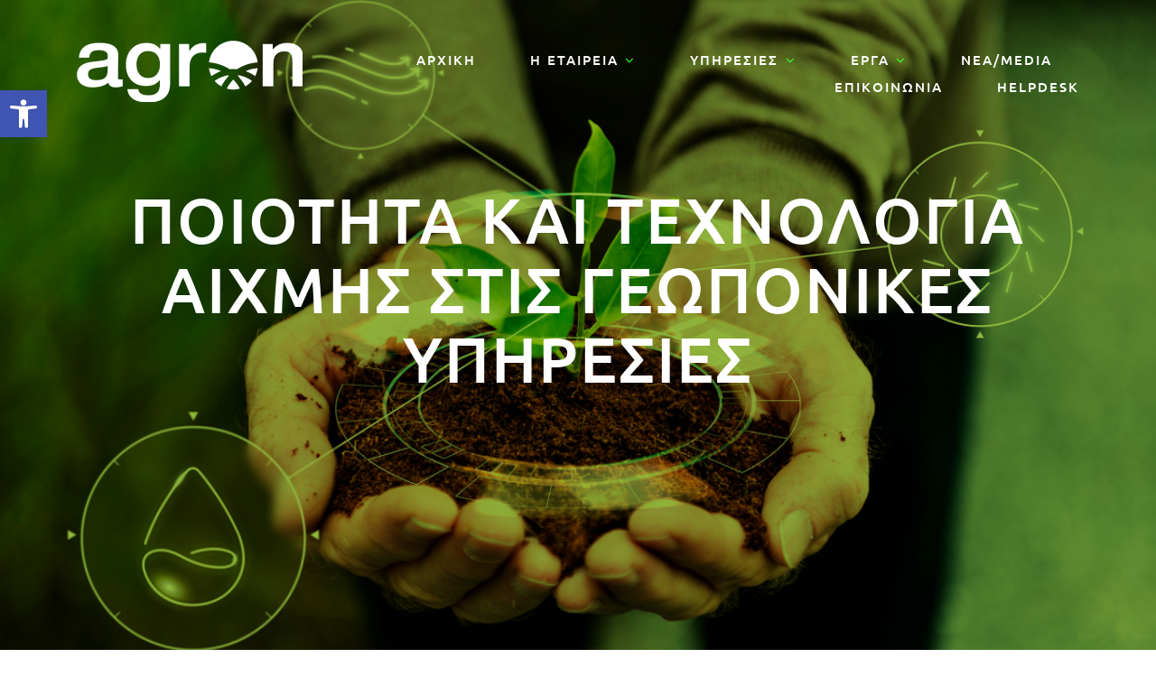

--- FILE ---
content_type: text/css
request_url: https://www.agron.gr/wp-content/plugins/supportcandy/framework/style.css?ver=3.3.3
body_size: 9144
content:
.wpsc-xs-1,
.wpsc-sm-1,
.wpsc-md-1,
.wpsc-lg-1,
.wpsc-xs-2,
.wpsc-sm-2,
.wpsc-md-2,
.wpsc-lg-2,
.wpsc-xs-3,
.wpsc-sm-3,
.wpsc-md-3,
.wpsc-lg-3,
.wpsc-xs-4,
.wpsc-sm-4,
.wpsc-md-4,
.wpsc-lg-4,
.wpsc-xs-5,
.wpsc-sm-5,
.wpsc-md-5,
.wpsc-lg-5,
.wpsc-xs-6,
.wpsc-sm-6,
.wpsc-md-6,
.wpsc-lg-6,
.wpsc-xs-7,
.wpsc-sm-7,
.wpsc-md-7,
.wpsc-lg-7,
.wpsc-xs-8,
.wpsc-sm-8,
.wpsc-md-8,
.wpsc-lg-8,
.wpsc-xs-9,
.wpsc-sm-9,
.wpsc-md-9,
.wpsc-lg-9,
.wpsc-xs-10,
.wpsc-sm-10,
.wpsc-md-10,
.wpsc-lg-10,
.wpsc-xs-11,
.wpsc-sm-11,
.wpsc-md-11,
.wpsc-lg-11,
.wpsc-xs-12,
.wpsc-sm-12,
.wpsc-md-12,
.wpsc-lg-12 {
  float: left;
  position: relative;
  padding: 0 15px 15px;
  box-sizing: border-box;
}

#wpsc-container {
  display: flex;
  flex-direction: column;
  width: 100%;
  background-color: transparent;
  box-sizing: border-box;
  font-size: 14px !important;
}
.wpsc-modal {
  font-size: 14px !important;
}
.select2-container {
  font-size: 14px !important;
}

#wpsc-container input[type="text"]:focus,
#wpsc-container input[type="text"],
#wpsc-container input[type="password"]:focus,
#wpsc-container input[type="password"],
.wpsc-modal input[type="text"]:focus,
.wpsc-modal input[type="text"],
.wpsc-modal input[type="password"]:focus,
.wpsc-modal input[type="password"],
#wpsc-container select,
#wpsc-container select:focus,
.wpsc-modal select,
.wpsc-modal select:focus,
#wpsc-container textarea,
#wpsc-container textarea:focus,
.wpsc-modal textarea,
.wpsc-modal textarea:focus,
.select2-selection:focus,
.select2-results__options li:focus,
input[type="text"].select2-search__field:focus {
  outline: none !important;
  outline-width: 0 !important;
  box-shadow: none;
  -moz-box-shadow: none;
  -webkit-box-shadow: none;
  border-radius: 5px !important;
}

#wpsc-container input[type="text"].select2-search__field,
#wpsc-container input[type="text"]:focus.select2-search__field,
.wpsc-modal input[type="text"].select2-search__field,
.wpsc-modal input[type="text"]:focus.select2-search__field,
#wpsc-container input[type="text"].wpsc-search-input,
#wpsc-container input[type="text"]:focus.wpsc-search-input {
  border: none !important;
}

.select2-search__field {
  padding: 0 !important;
}

#wpsc-container form,
.wpsc-modal form {
  width: 100%;
}
.wpsc-row {
  float: left;
  position: relative;
  width: 100%;
  box-sizing: border-box;
}

.wpsc-tag {
  display: inline-flex;
  justify-content: center;
  align-items: center;
  padding: 2px 10px;
  border-radius: 5px;
  font-size: 10px;
  font-weight: normal;
  width: fit-content;
  margin: 2px 0 2px 0;
}

/* Header */
.wpsc-header {
  float: left;
  display: flex;
  align-items: center;
  width: 100%;
  padding: 10px 15px;
  box-sizing: border-box;
}
.wpsc-tickets-nav,
.wpsc-header-nav {
  display: flex;
  align-items: center;
  cursor: pointer;
  margin-right: 15px;
  opacity: 0.7;
}
.wpsc-tickets-nav.active,
.wpsc-tickets-nav:hover,
.wpsc-header-nav.active,
.wpsc-header-nav:hover {
  opacity: 1;
}
.wpsc-tickets-nav svg,
.wpsc-header-nav svg,
.wpsc-humbargar-title svg {
  height: 16px;
  margin-right: 5px;
  overflow: visible;
}
.wpsc-tickets-nav label,
.wpsc-header-nav label,
.wpsc-humbargar-title label {
  font-size: 16px;
  font-weight: 600;
  cursor: pointer;
}
.wpsc-header .log-out {
  margin-right: 0;
  margin-left: auto;
}
.wpsc-humbargar {
  display: flex;
  align-items: center;
  color: #000;
}
.wpsc-humbargar-title {
  display: flex;
  align-items: center;
  flex-grow: 1;
  color: #000;
}
.wpsc-humbargar svg {
  width: 22px;
}
.wpsc-humbargar-overlay,
.wpsc-modal .overlay {
  position: fixed;
  width: 100%;
  height: 100%;
  top: 0;
  left: 0;
  background-color: #000;
  opacity: 0.7;
  cursor: pointer;
}
.wpsc-humbargar-menu {
  position: fixed;
  width: 250px;
  height: 100%;
  box-sizing: border-box;
  top: 0;
  right: 0;
  background-color: #fff;
  overflow: auto;
}
.wpsc-humbargar-menu .box-inner {
  padding: 15px 15px 0;
}
.wpsc-humbargar-close {
  display: flex;
  width: 100%;
  align-items: center;
  color: #000;
  cursor: pointer;
  margin-bottom: 20px;
}
.wpsc-humbargar-close svg {
  width: 16px;
}
.wpsc-humbargar-menu-item,
.wpsc-setting-nav {
  width: 100%;
  display: flex;
  align-items: center;
  padding: 10px;
  box-sizing: border-box;
  border: none;
  border-radius: 5px;
  background-color: #fff;
  color: #707070;
  cursor: pointer;
  margin-bottom: 5px;
}
.wpsc-humbargar-menu-item:hover,
.wpsc-humbargar-menu-item.active,
.wpsc-setting-nav:hover,
.wpsc-setting-nav.active {
  color: #fff;
}
.wpsc-humbargar-menu-item svg,
.wpsc-setting-nav svg {
  width: 18px;
  margin-right: 10px;
  min-width: 18px;
}
.wpsc-humbargar-menu-item label .wpsc-setting-nav label {
  font-size: 16px;
  font-weight: normal;
}

/* Body */
.wpsc-body {
  float: left;
  display: flex;
  flex-wrap: wrap;
  width: 100%;
  padding-top: 15px;
  box-sizing: border-box;
}

/* Loading div */
.wpsc-loader {
  display: flex;
  align-items: center;
  justify-content: center;
  width: 100%;
  height: 100px;
}
.wpsc-loader img {
  width: 40px;
}
.wpsc-inline-loader {
  width: 18px;
}

/* Filters */
.wpsc-filter {
  float: left;
  display: flex;
  flex-wrap: wrap;
  align-items: center;
  width: 100%;
  box-sizing: border-box;
  margin: 0 15px;
}
.wpsc-search {
  display: flex;
  align-items: center;
  flex-grow: 1;
  color: #dcdcdc;
}
.wpsc-search .search-field {
  width: 300px;
  display: flex;
  padding: 5px 10px;
  background-color: #fff;
  border-radius: 5px;
  align-items: center;
  margin-bottom: 10px;
}
.wpsc-search svg {
  width: 20px;
}
.wpsc-search input {
  border: none !important;
  background-color: transparent !important;
  flex-grow: 1;
}
.wpsc-filter-container {
  display: flex;
  flex-wrap: wrap;
  align-items: flex-end;
  margin-bottom: 10px;
}
.wpsc-filter-item {
  max-width: 200px;
  margin-right: 5px;
  margin-bottom: 10px;
}
.wpsc-filter-item label {
  font-size: 12px;
  font-weight: 600;
  margin-bottom: 3px;
}
.wpsc-filter-item select {
  width: 100% !important;
}
.wpsc-filter-submit {
  display: flex;
  margin-bottom: 10px;
}
.wpsc-it-action-container {
  display: flex;
  flex-wrap: wrap;
  align-items: center;
}
.wpsc-filter-actions {
  display: flex;
  flex-wrap: wrap;
  align-items: center;
}
.wpsc-it-action-container .wpsc-filter-actions {
  margin-bottom: 15px;
}
.wpsc-filter-actions .action-devider {
  height: 18px;
  border-left: 1px solid #2c3e50;
  margin: 0 5px;
}
.wpsc-filter-actions span {
  cursor: pointer;
  font-size: 16px;
  text-decoration: underline;
}
.wpsc-filter-actions span:hover {
  color: #0073aa;
}

/* Ticket List */
.wpsc-tickets-container {
  border: none;
  box-shadow: 0 0 3px 0 #a4b0be;
  border-radius: 5px;
  padding: 15px 15px 0 15px;
  margin: 0 15px 15px;
  width: calc(100% - 30px);
  box-sizing: border-box;
}
.wpsc-bulk-actions {
  display: flex;
  align-items: center;
  margin-bottom: 20px;
}
.wpsc-bulk-actions select {
  min-width: 150px;
  max-width: 250px;
  margin-right: 5px;
}
.wpsc-bulk-actions button {
  margin-right: 5px;
  display: flex;
  align-items: center;
}
.wpsc-bulk-actions button svg {
  height: 13px;
  margin-left: 15px;
}
.wpsc-ticket-pagination-header {
  display: flex;
  flex-grow: 1;
  align-items: center;
  justify-content: flex-end;
}
.wpsc-ticket-pagination-footer {
  display: flex;
  align-items: center;
  justify-content: center;
  width: 100%;
  padding: 0 0 20px;
  box-sizing: border-box;
}
.wpsc-ticket-pagination-header span,
.wpsc-ticket-pagination-footer span {
  display: flex;
  align-items: center;
  font-size: 14px;
  cursor: pointer;
}
.wpsc-ticket-pagination-header span.wpsc-pagination-txt,
.wpsc-ticket-pagination-footer span.wpsc-pagination-txt {
  text-decoration: none;
  cursor: default;
}
.wpsc-ticket-pagination-header svg,
.wpsc-ticket-pagination-footer svg {
  height: 14px;
  margin: 0 10px;
  cursor: pointer;
}

/* Popover Menu */
.wpsc-popover-menu {
  padding: 3px !important;
  border-radius: 3px !important;
}
.wpsc-popover-menu-item {
  display: flex;
  align-items: center;
  padding: 10px;
  cursor: pointer;
  background-color: #fff;
  color: #707070;
}
.wpsc-popover-menu-item:hover {
  color: #fff;
}
.wpsc-popover-menu-item svg {
  width: 14px;
  margin-right: 10px;
}
.wpsc-popover-menu-item span {
  font-size: 14px;
}

/* Ticket List */
.wpsc-ticket-list-tbl {
  width: 100% !important;
  margin-bottom: 20px !important;
  border-collapse: collapse !important;
  border-spacing: 0 !important;
  border: none !important;
  font-size: 13px !important;
}
.wpsc-ticket-list-tbl th,
.wpsc-ticket-list-tbl td {
  text-align: left !important;
  padding: 10px !important;
  border: none !important;
  box-sizing: border-box;
}
.wpsc-ticket-list-tbl tbody tr:hover {
  cursor: pointer;
}

/* Modal Popup */
.wpsc-modal .loader,
.wpsc-modal .inner-container {
  position: fixed;
  display: flex;
  justify-content: center;
  width: 100%;
  height: 100%;
  top: 0;
  left: 0;
}
.wpsc-modal .loader {
  align-items: center;
}
.wpsc-modal .inner-container {
  padding-top: 50px;
  align-items: flex-start;
}
.wpsc-modal .loader img {
  width: 50px;
}
.wpsc-modal .modal {
  width: 650px;
  display: block;
  top: auto;
  bottom: auto;
  right: auto;
  left: auto;
}
@media only screen and (max-width: 768px) {
  .wpsc-modal .modal {
    width: 90%;
  }
}
.wpsc-modal-header {
  font-size: 16px;
  font-weight: 400;
  text-align: left;
  padding: 10px 15px;
}
.wpsc-modal-body {
  display: flex;
  justify-content: center;
  font-size: 14px;
  padding: 20px 15px 15px 15px;
  max-height: 300px;
  overflow: auto;
  border-bottom: 1px solid #a4b0be;
}
.wpsc-modal-footer {
  padding: 10px 15px;
}
#wpsc-container .select2-container {
  width: 100% !important;
}
.select2-container .select2-selection--single {
  height: 30px !important;
}
#wpsc-container input[type="text"],
#wpsc-container input[type="password"],
.wpsc-modal input[type="text"],
.wpsc-modal input[type="password"] {
  padding: 0 8px;
  line-height: 2 !important;
  min-height: 30px !important;
  max-height: 30px !important;
}
.wpsc-modal-body .wpsc-tff {
  padding: 0 0 15px !important;
}
.wpsc-modal-body .wpsc-tff .name {
  font-size: 12px !important;
  font-weight: 600 !important;
}

/* Toggle Buttons */
.wpsc-toggle-btn {
  display: flex;
  width: fit-content;
  border: 1px solid #c3c3c3;
}
.wpsc-toggle-btn div {
  padding: 5px 10px;
  background-color: #fff;
  color: #000;
  border: none !important;
  cursor: pointer;
  font-size: 12px;
}
.wpsc-toggle-btn div.active {
  background-color: #c3c3c3;
}

/* Form fields */
.wpsc-input-group {
  width: 100%;
  display: flex;
  flex-direction: column;
  padding-bottom: 15px;
  box-sizing: border-box;
}
.wpsc-input-group .label-container {
  display: flex;
  align-items: center;
  color: #000;
  margin-bottom: 2px;
}
.wpsc-input-group label {
  font-size: 12px;
  font-weight: 600;
  margin-right: 5px;
}
.wpsc-input-group .label-container svg {
  width: 12px;
  margin-left: 5px;
}
.wpsc-input-group input[type="text"],
.wpsc-input-group select {
  width: 100%;
  max-width: 100%;
}
.wpsc-input-group .checkbox-group,
.wpsc-input-group .radio-group {
  width: 100%;
  display: flex;
  flex-wrap: wrap;
  align-items: center;
}
.wpsc-input-group .checkbox-group div,
.wpsc-input-group .radio-group div {
  width: 250px;
  display: flex;
  flex-wrap: wrap;
  align-items: center;
  margin: 0 10px 5px 0;
}
.wpsc-input-group .checkbox-group div input,
.wpsc-input-group .radio-group div input {
  margin: 0 5px 0 0 !important;
}
.wpsc-input-group .checkbox-group div span,
.wpsc-input-group .radio-group div span {
  font-size: 12px;
  font-weight: 300;
}
.wpsc-input-group .required-char {
  font-size: 12px;
  color: #ff0000;
}
.wpsc-input-group .divide-bar {
  width: 100%;
  display: flex;
  flex-wrap: grid;
  align-items: center;
}
.wpsc-form-devider {
  width: 100%;
  display: flex;
  justify-content: center;
  font-size: 18px;
  margin-bottom: 15px;
}
.wpsc-form-devider span.label {
  margin: 0 10px;
}

/* Individual Ticket */
.wpsc-it-container {
  display: flex;
  align-items: flex-start;
  width: 100%;
  box-sizing: border-box;
  margin: 0 15px;
}
.wpsc-it-body {
  display: flex;
  flex-direction: column;
  justify-content: flex-start;
  flex-grow: 1;
  gap: 10px;
}
.wpsc-it-sidebar-widget-container {
  display: flex;
  flex-direction: column;
  justify-content: flex-start;
  min-width: 250px;
  max-width: 250px;
  box-sizing: border-box;
  margin-left: 20px;
}
.wpsc-it-body-item,
.wpsc-it-widget {
  width: 100%;
  box-sizing: border-box;
}
.wpsc-it-subject-container {
  display: flex;
  align-items: flex-start;
  width: 100%;
  box-sizing: border-box;
}
.wpsc-it-subject-container h2 {
  flex-grow: 1;
  margin: 0px !important;
  font-size: 18px !important;
  font-weight: 300;
  color: #000;
}
.wpsc-it-subject-container span {
  display: flex;
  align-items: center;
  cursor: pointer;
  width: 20px;
  margin-left: 5px;
}
.wpsc-it-subject-container svg {
  width: 18px;
  margin-bottom: 5px;
}
.wpsc-it-reply-section-container {
  display: flex;
  flex-direction: column;
  width: 100%;
  box-sizing: border-box;
}
#wpsc-it-bcc,
#wpsc-it-cc {
  width: 100%;
  box-shadow: 0px 0px 3px 2px #ddd !important;
  border-radius: 0px !important;
  margin-bottom: 10px;
}
.mce-tinymce {
  margin-bottom: 10px !important;
  box-shadow: 0px 0px 3px 2px #ddd !important;
}
.wpsc-it-editor-action-container {
  display: flex;
  align-items: flex-start;
  flex-wrap: wrap;
  width: 100%;
  box-sizing: border-box;
  margin: 0 1px;
}
.wpsc-it-editor-action-container > * {
  flex: 1 1 auto;
}
.wpsc-it-editor-action-container .actions {
  display: flex;
  flex-direction: column;
  flex-wrap: wrap;
  margin-bottom: 5px;
}
.wpsc-it-editor-action-container .submit-container {
  display: flex;
  justify-content: flex-end;
}
.wpsc-it-editor-submit {
  margin-left: 5px;
}
.wpsc-editor-actions,
.wpsc-editor-attachment-container {
  display: flex;
  flex-wrap: wrap;
}
.wpsc-editor-actions span {
  cursor: pointer;
  font-size: 16px;
  font-weight: normal;
  margin-right: 10px;
}
.wpsc-editor-attachment-container {
  flex-direction: column;
}
.wpsc-editor-attachment {
  display: flex;
  align-items: center;
  width: 100%;
  max-width: 500px;
  box-sizing: border-box;
  margin-top: 5px;
  padding: 5px 10px;
  border-radius: 3px;
}
.wpsc-editor-attachment.upload-waiting {
  background-color: #ffebce;
  color: #eb961c;
}
.wpsc-editor-attachment.upload-success {
  background-color: #c7ecee;
  color: #2d9ba1;
}
.wpsc-editor-attachment.upload-error {
  background-color: #ffe7e1;
  color: #ec1010;
}
.wpsc-editor-attachment.upload-waiting .attachment-remove {
  display: none;
}
.wpsc-editor-attachment.upload-success .attachment-waiting,
.wpsc-editor-attachment.upload-error .attachment-waiting {
  display: none;
}
.wpsc-editor-attachment .attachment-label {
  flex-grow: 1;
  font-size: 12px;
  font-weight: 400;
}
.wpsc-editor-attachment .attachment-remove,
.wpsc-editor-attachment .attachment-waiting {
  display: flex;
  align-items: center;
  margin-left: 5px;
}
.wpsc-editor-attachment .attachment-remove {
  cursor: pointer;
}
.wpsc-editor-attachment svg {
  height: 12px;
}
.wpsc-it-thread-section-container {
  display: flex;
  flex-direction: column;
  width: 100%;
  box-sizing: border-box;
  margin-top: 35px;
  margin-bottom: 0px !important;
}
.wpsc-thread {
  display: flex;
  width: 100%;
  box-sizing: border-box;
  margin-bottom: 50px;
}
.wpsc-thread .thread-avatar {
  display: flex;
  align-items: flex-start;
}
.wpsc-thread .thread-avatar img {
  border-radius: 22px;
  max-width: 32px;
}
.wpsc-thread .thread-avatar svg {
  width: 32px;
  color: #777;
}
.wpsc-thread .thread-body {
  display: flex;
  flex-direction: column;
  align-items: flex-start;
  flex-grow: 1;
  margin-left: 10px;
}
.wpsc-thread .thread-header {
  display: flex;
  width: 100%;
  margin-bottom: 10px;
}
.wpsc-thread .user-info {
  display: flex;
  flex-grow: 1;
  flex-direction: column;
}
.wpsc-thread .user-info h2 {
  font-size: 14px;
  font-weight: 600;
  margin: 0;
}
.wpsc-thread .thread-type {
  opacity: 0.5;
}
.wpsc-thread .thread-time,
.wpsc-thread-logs {
  font-size: 10px;
  font-weight: normal;
}
.wpsc-thread .actions {
  display: none;
  align-items: flex-start;
  justify-content: flex-end;
}
.wpsc-thread:hover .actions {
  display: flex;
}
.wpsc-thread .actions span {
  display: flex;
  align-items: flex-start;
  cursor: pointer;
  margin-left: 5px;
}
.wpsc-thread .actions svg {
  height: 14px;
}
.wpsc-thread .thread-text,
.wpsc-modal-thread-log .thread-text {
  font-size: 14px;
  font-weight: 400;
  margin-bottom: 10px;
  word-break: break-word;
}
.wpsc-thread .thread-text {
  overflow: hidden;
}
.wpsc-thread p {
  font-size: 14px;
  font-weight: 400;
}
.wpsc-log-diff {
  display: flex;
  width: 100%;
  box-sizing: border-box;
}
.wpsc-log-diff .lhs,
.wpsc-log-diff .transform-icon,
.wpsc-log-diff .rhs {
  display: flex;
  align-items: center;
  flex-wrap: wrap;
}
.wpsc-log-diff .transform-icon svg {
  width: 12px;
  margin: 0 10px;
}
.wpsc-edit-thread {
  display: flex;
  width: 100%;
  flex-direction: column;
}
.wpsc-modal-thread-log {
  width: 100%;
  display: flex;
  flex-direction: column;
}
.wpsc-it-widget {
  display: flex;
  flex-direction: column;
  width: 100%;
  min-width: 100%;
  max-width: 100%;
  box-sizing: border-box;
  margin-bottom: 15px;
}
.wpsc-widget-header {
  display: flex;
  align-items: center;
  padding: 10px;
}
.wpsc-widget-header h2 {
  font-size: 14px !important;
  font-weight: 600;
  flex-grow: 1;
  margin: 0px !important;
}
.wpsc-widget-header span {
  display: flex;
  align-items: center;
  margin-left: 5px;
  cursor: pointer;
}
.wpsc-widget-header svg {
  width: 14px;
}
.wpsc-widget-body {
  display: flex;
  flex-direction: column;
  font-size: 14px;
  font-weight: normal;
  padding: 10px 10px 0;
  overflow-y: auto;
}
.wpsc-widget-body .info-list-item {
  display: flex;
  align-items: center;
  flex-wrap: wrap;
  margin-bottom: 10px;
}
.wpsc-widget-body .info-list-item .info-label {
  margin-right: 5px;
}
.wpsc-widget-default {
  margin-bottom: 10px;
}
.info-val.fullwidth {
  width: 100%;
}
.wpsc-widget-body .user-list-item {
  display: flex;
  align-items: flex-start;
  margin-bottom: 10px;
}
.wpsc-widget-body .user-list-item img {
  border-radius: 20px;
  margin-right: 5px;
}
.wpsc-widget-body .user-list-item .ul-body {
  display: flex;
  flex-direction: column;
  justify-content: center;
  min-height: 40px;
}
.wpsc-widget-body .user-list-item .ul-label {
  font-size: 14px;
  font-weight: normal;
  margin-bottom: 5px;
}
.wpsc-widget-body .user-list-item .ul-actions {
  display: flex;
  align-items: center;
}
.wpsc-widget-body .user-list-item .ul-actions span {
  display: flex;
  align-items: center;
  cursor: pointer;
  margin-right: 5px;
}
.wpsc-widget-body .user-list-item .ul-actions svg {
  height: 14px;
}
.wpsc-it-mob-widget-trigger-btn {
  display: flex;
  cursor: pointer;
  padding: 10px;
  align-items: center;
  color: #000;
  box-shadow: 0px 0px 3px 2px #ddd !important;
}
.wpsc-it-mob-widget-trigger-btn h2 {
  flex-grow: 1;
  font-size: 16px !important;
  font-weight: 600;
  margin: 0px !important;
  color: #000;
}
.wpsc-it-mob-widget-trigger-btn span {
  display: flex;
  align-items: center;
}
.wpsc-it-mob-widget-trigger-btn svg {
  height: 16px;
}
.wpsc-it-mob-widgets-inner-container {
  margin-top: 15px;
}
.wpsc-thread-attachments {
  display: flex;
  flex-direction: column;
  margin-bottom: 10px;
}
.wpsc-attachment-header {
  flex-grow: 1;
  margin: 0 0 2px 0 !important;
  font-size: 12px;
  font-weight: bold;
}
.wpsc-attachment-item {
  display: flex;
  align-items: center;
  max-width: 400px;
  margin-bottom: 2px;
}
.wpsc-attachment-name {
  flex-grow: 1;
  cursor: pointer;
}
.wpsc-thread-logs {
  display: flex;
  flex-direction: column;
}
#wpsc-container table,
#wpsc-container th,
#wpsc-container td,
.wpsc-modal table,
.wpsc-modal th,
.wpsc-modal td {
  border: 1px solid #ddd;
  border-collapse: collapse;
  cursor: pointer;
}
.dt-search {
  margin-bottom: 10px !important;
}
#wpsc-container .dataTables_wrapper th,
#wpsc-container .dataTables_wrapper td,
#wpsc-container table.dataTable.no-footer,
.wpsc-modal .dataTables_wrapper th,
.wpsc-modal .dataTables_wrapper td,
.wpsc-modal table.dataTable.no-footer {
  border-bottom: 1px solid #ddd !important;
}
.wpsc_url_auth_sign_in {
  padding-bottom: 10px;
}
.wpsc_url_auth_sign_in p {
  margin: 0;
}
.wpsc_auth_header {
  font-size: 16px;
}
.wpsc_auth_link {
  font-size: 12px;
}

/* Macro */
.wpscMacros .extra-info {
  font-size: 12px;
  color: #777;
}

/* Form Filter */
.wpsc-form-filter-container,
.wpsc-form-filter-container .and-item {
  width: 100%;
  display: flex;
  flex-direction: column;
  align-items: center;
  gap: 15px;
  border: 1px dashed #000;
  border-radius: 5px;
  padding: 15px;
  box-sizing: border-box;
}
.wpsc-form-filter-container .and-container,
.wpsc-form-filter-container .or-container {
  width: 100%;
  display: flex;
  flex-direction: column;
}
.wpsc-form-filter-container .and-container {
  gap: 15px;
}
.wpsc-form-filter-container .or-container {
  gap: 5px;
}
.wpsc-form-filter-container button {
  width: fit-content;
}
.wpsc-form-filter-item {
  display: flex;
  width: 100%;
  align-items: center;
  margin-bottom: 5px;
  padding: 5px 5px 0 5px;
  background-color: #dcdcdc;
  border-radius: 3px;
  box-sizing: border-box;
}
.wpsc-form-filter-item .content {
  display: flex;
  align-items: center;
  flex-wrap: wrap;
}
.wpsc-form-filter-item .operator {
  min-height: 28px !important;
  height: 28px !important;
}
.wpsc-form-filter-item .remove-container {
  display: flex;
  align-items: center;
  justify-content: flex-end;
  flex-grow: 1;
}
.wpsc-form-filter-item .content .item {
  width: 130px;
  max-width: 130px;
  margin: 0 5px 5px 0;
}
.wpsc-form-filter-item .content .item.operand.single {
  width: 250px;
  max-width: 250px;
}
.wpsc-form-filter-item .remove-container span {
  display: flex;
  align-items: center;
  margin-bottom: 5px;
  cursor: pointer;
}
.wpsc-form-filter-item .remove-container svg {
  width: 18px;
  color: #c3c3c3;
}
.wpsc-form-filter-add-btn {
  width: fit-content;
}
.select2-container .select2-selection--single {
  margin: 0 !important;
}
.wpsc-form-filter-item .content .wpsc-inline-loader {
  margin-bottom: 5px;
}

/* Snippets */
.wpsc-snippets {
  display: none;
}

/* Flatpicker */
.flatpickr-calendar.open {
  z-index: 999999999 !important;
}

/* Section */
.wpsc-section-header {
  font-size: 22px;
  font-weight: 300;
  margin: 0 5px 15px 0;
}
.wpsc-section-container {
  border: none;
  box-shadow: 0 0 3px 0 #a4b0be;
  border-radius: 5px;
  padding: 15px 0 0 0;
  width: 100%;
  font-size: 12px;
  box-sizing: border-box;
}

/* TinyMCE editor switching */
.wpsc_tinymce_editor_btns {
  display: flex !important;
  justify-content: flex-end;
  margin-bottom: 4px;
}
.wpsc_tinymce_editor_btns .inner-container {
  border: 1px solid #c3c3c3;
  display: flex;
}
.wpsc-switch-editor {
  cursor: pointer;
  border: none;
  padding: 6px 24px !important;
  text-align: center;
  font-size: 13px;
  background-color: #fff;
  color: #000;
  border-radius: 0 !important;
  margin: 0 !important;
}
.wpsc-switch-editor.active {
  background: #c3c3c3;
}
.wpsc_textarea {
  height: 160px !important;
  width: 100% !important;
}

/* Ticket form field */
.wpsc-tff {
  display: flex;
  flex-direction: column;
}
.wpsc-tff .name {
  font-weight: bold;
}
.wpsc-tff .extra-info {
  font-size: 10px;
  margin-bottom: 5px;
}
.wpsc-tff textarea {
  min-height: 100px;
}
.wpsc-tff-label {
  display: flex;
  justify-content: flex-start;
  align-items: flex-start;
}
.wpsc-tff-label .required-indicator {
  color: #ff0000;
  margin-left: 5px;
}
.wpsc-hidden {
  display: none !important;
}
.wpsc-thread-info {
  display: flex;
  width: 100%;
  flex-direction: column;
  align-items: flex-start;
}
.wpsc-thread-info .info-list-item {
  display: flex;
  flex-wrap: wrap;
  margin-bottom: 10px;
}
.wpsc-thread-info .info-list-item .info-label {
  font-size: 14px;
  font-weight: normal;
  margin-right: 5px;
}
.wpsc-thread-info .info-list-item .info-val {
  font-size: 14px;
  font-weight: normal;
}
.wpsc-ticket-thread-expander {
  margin-bottom: 10px;
  color: #003eff;
  cursor: pointer;
}

/** Agent profile */
.wpsc-agent-profile {
  width: 100%;
  display: flex;
  margin: 0 15px 15px;
}
.wpsc-ap-mobile-menu {
  width: 100%;
  margin: 0 15px 10px;
}
.wpsc-ap-menu-container {
  min-width: 250px;
  display: flex;
  flex-wrap: wrap;
  flex-direction: column;
  align-items: center;
  justify-content: flex-start;
  padding: 10px;
  margin-right: 30px;
  background-color: #fff;
  border-radius: 5px;
  box-shadow: 6px 6px 10px 0px #ced6e0;
}
.wpsc-ap-menu-body {
  display: flex;
  flex-direction: column;
  align-items: flex-start;
  justify-content: flex-start;
  flex-wrap: wrap;
  flex-grow: 1;
}
.wpsc-ap-nav {
  width: 100%;
  display: flex;
  align-items: center;
  padding: 10px;
  box-sizing: border-box;
  border: none;
  border-radius: 5px;
  background-color: #fff;
  color: #707070;
  cursor: pointer;
  margin-bottom: 5px;
}
.wpsc-ap-nav.active,
.wpsc-ap-nav:hover {
  color: #fff;
}
.wpsc-ap-nav svg {
  width: 18px;
  margin-right: 10px;
}
.wpsc-ap-nav label {
  font-size: 14px !important;
}
.wpsc-ap-tab-container {
  display: flex;
  flex-wrap: wrap;
  width: 100%;
  align-items: center;
  margin-bottom: 10px;
}
.wpsc-ap-tab-container button {
  padding: 7px 15px;
  font-size: 16px;
  font-weight: normal;
  border: none !important;
  color: #6a6a6a;
  background-color: transparent;
  cursor: pointer;
  border-radius: 16px;
  margin: 0 5px 5px 0;
}
.wpsc-ap-tab-container button.active,
.wpsc-ap-tab-container button:hover {
  color: #fff;
  background-color: #ffa04a;
}

/* date input */
.wpsc-input-close-group {
  width: 100%;
  display: flex;
}
.wpsc-input-close-group input {
  width: 100%;
}
.wpsc-input-close-group span {
  display: flex !important;
  margin-left: -18px !important;
  align-items: center !important;
  cursor: pointer !important;
}
.wpsc-input-close-group svg {
  height: 10px;
  color: #888;
}
.wpsc-no-ticket-found {
  display: flex;
  justify-content: center;
  width: 100%;
  padding: 0 0 50px 0;
  color: #8a8a8a;
  align-items: center;
  font-size: 14px;
  text-decoration: none;
  cursor: default;
}

/* working hrs */
table.wpsc-working-hrs,
table.wpsc-working-hrs tr,
table.wpsc-working-hrs td {
  border: none !important;
  font-size: 13px;
  color: #777;
}
table.wpsc-working-hrs td {
  padding: 0 15px 15px !important;
}
table.wpsc-working-hrs {
  width: fit-content !important;
}
.wpsc-working-hrs .dayName {
  font-weight: 600;
}

/* Shortcode */
.wpsc-shortcode-container {
  border-radius: 5px;
  overflow: hidden;
}

/* wpsc image */
.mce-i-wpsc_insert_editor_img::before {
  content: "\e014";
}

/* Theme compatibility */
#wpsc-container label,
.wpsc-humbargar-menu label,
.wpsc-modal label {
  margin: 0px !important;
}
#wpsc-container form,
.wpsc-modal form {
  margin: 0 !important;
}

/* Select */
#wpsc-container select,
.wpsc-modal select {
  font-size: 14px !important;
  min-height: 30px !important;
  max-height: 30px !important;
  padding: 0 24px 0 8px !important;
}

/* Checkboxes */
#wpsc-container .checkbox-container,
.wpsc-modal .checkbox-container {
  display: flex;
  line-height: normal;
}
#wpsc-container .checkbox-container input,
.wpsc-modal .checkbox-container input {
  padding: 0;
  height: initial;
  width: initial;
  margin-bottom: 0;
  display: none;
  cursor: pointer;
}
#wpsc-container .checkbox-container label,
.wpsc-modal .checkbox-container label {
  position: relative;
  cursor: pointer;
  padding: 0 !important;
  font-size: 14px !important;
}
#wpsc-container .checkbox-container label:before,
.wpsc-modal .checkbox-container label:before {
  content: "";
  -webkit-appearance: none;
  background-color: #fff;
  box-shadow: 0 1px 2px rgba(0, 0, 0, 0.05),
    inset 0px -15px 10px -12px rgba(0, 0, 0, 0.05);
  display: inline-block;
  position: relative;
  vertical-align: middle;
  cursor: pointer;
  margin-right: 5px;
  border: 1px solid #8a8a8a;
}
#wpsc-container .checkbox-container input:checked + label:after,
.wpsc-modal .checkbox-container input:checked + label:after {
  content: "";
  display: block;
  position: absolute;
  top: 1px;
  left: 7px;
  width: 6px;
  height: 12px;
  border: solid #0079bf;
  border-width: 0 2px 2px 0;
  transform: rotate(45deg);
}
#wpsc-container .checkbox-container label,
.wpsc-modal .checkbox-container label {
  display: flex;
}
#wpsc-container .checkbox-container label:before,
.wpsc-modal .checkbox-container label:before {
  width: 18px !important;
  height: 18px !important;
  box-sizing: border-box;
  padding: 8px;
}
#wpsc-container .checkbox-container label:after,
.wpsc-modal .checkbox-container label:after {
  flex-grow: 1;
}
#wpsc-container .checkbox-container p,
.wpsc-modal .checkbox-container p {
  margin: 0 !important;
}

/* Radio button */
#wpsc-container .radio-container,
.wpsc-modal .radio-container {
  display: flex;
  line-height: normal;
  margin-bottom: 5px;
}
#wpsc-container .radio-container input,
.wpsc-modal .radio-container input {
  display: none !important;
}
#wpsc-container .radio-container input + label,
.wpsc-modal .radio-container input + label {
  position: relative;
  padding-left: 23px;
  cursor: pointer;
  line-height: 18px;
  display: inline-block;
}
#wpsc-container .radio-container input + label:before,
.wpsc-modal .radio-container input + label:before {
  content: "";
  position: absolute;
  left: 0;
  top: 0;
  width: 18px;
  height: 18px;
  border-radius: 100%;
  background: #fff;
  box-sizing: border-box;
}
#wpsc-container .radio-container input + label:after,
.wpsc-modal .radio-container input + label:after {
  content: "";
  width: 12px;
  height: 12px;
  background: #0079bf;
  position: absolute;
  top: 3px;
  left: 3px;
  border-radius: 100%;
  -webkit-transition: all 0.2s ease;
  transition: all 0.2s ease;
}
#wpsc-container .radio-container input:not(:checked) + label:after,
.wpsc-modal .radio-container input:not(:checked) + label:after {
  opacity: 0;
  -webkit-transform: scale(0);
  transform: scale(0);
}
#wpsc-container .radio-container input:checked + label:after,
.wpsc-modal .radio-container input:checked + label:after {
  opacity: 1;
  -webkit-transform: scale(1);
  transform: scale(1);
}
#wpsc-container .radio-container p,
.wpsc-modal .radio-container p {
  margin: 0 !important;
}

/* Buttons */
.wpsc-button {
  border-radius: 5px !important;
  padding: 5px 10px !important;
  cursor: pointer;
  line-height: normal;
}
.wpsc-button.margin-right {
  margin-right: 5px;
}
.wpsc-button.margin-left {
  margin-left: 5px;
}
.wpsc-button.small {
  font-size: 12px !important;
}
.wpsc-button.normal {
  font-size: 14px !important;
}

/* Links */
.wpsc-link {
  cursor: pointer !important;
  text-decoration: none !important;
}
.wpsc-link:hover {
  text-decoration: underline !important;
}

/* Auth screen */
.wpsc-auth-container {
  display: flex;
  margin: 20px;
  align-items: center;
  justify-content: center;
}
.wpsc-auth-container .auth-inner-container {
  display: flex;
  flex-direction: column;
  max-width: 300px !important;
}
.wpsc-auth-container h2 {
  font-size: 25px !important;
  margin: 0 0 10px 0 !important;
  text-align: left;
}
.wpsc-auth-container input[type="text"],
.wpsc-auth-container input[type="password"] {
  width: 100% !important;
  height: 30px !important;
  font-size: 14px !important;
  margin: 0 0 5px !important;
}
.wpsc-auth-container .remember-me {
  margin-bottom: 5px;
}
.wpsc-auth-container button {
  margin-bottom: 5px !important;
}
.wpsc-auth-container .auth-links {
  margin: 0 !important;
  display: flex;
  flex-direction: column;
}
.wpsc-auth-container .auth-links a {
  margin-bottom: 5px !important;
}
.wpsc-shortcode-container .select2-container,
.wpsc-section-container .select2-container,
.wpsc-modal-body .select2-container {
  width: 100% !important;
}

/* file attachment notice */
.wpsc-file-attachment-notice {
  align-self: flex-start;
  font-style: italic;
  font-size: 10px;
  font-weight: normal;
  color: #6e6e6e;
  margin-bottom: 10px;
}

/* Progrss loader */
.wpscPrograssLoaderContainer {
  width: 100%;
  height: 100%;
  display: flex;
  justify-content: center;
  align-items: center;
}
.wpscPrograssLoader {
  width: 100px;
  display: inline-block;
  position: relative;
  text-align: center;
  line-height: 1.2;
}
.wpscPrograssLoader strong {
  position: absolute;
  top: 30px;
  left: 0;
  width: 100%;
  text-align: center;
  line-height: 40px;
  font-size: 30px;
}
.wpscPrograssLoader strong small {
  font-size: 15px;
}
.thread-body img {
  max-width: 100% !important;
}

/* Setting datatables */
.wpsc-setting-tbl {
  width: 100% !important;
  margin-bottom: 20px !important;
  border-collapse: collapse !important;
  border-spacing: 0 !important;
  border: none !important;
  font-size: 13px !important;
}
.wpsc-setting-tbl th,
.wpsc-setting-tbl td {
  text-align: left !important;
  padding: 10px !important;
  border: none !important;
  box-sizing: border-box;
}
.wpsc-setting-tbl tbody tr:hover {
  cursor: pointer;
}
.wpsc-setting-tbl th {
  background-color: #313042;
  color: #fff;
}
.wpsc-setting-tbl tr:nth-child(even) {
  background-color: #f2f2f2;
  color: #2c3e50;
}
.wpsc-setting-tbl tr:nth-child(odd) {
  background-color: #fff;
  color: #2c3e50;
}
.wpsc-setting-tbl tbody tr:hover {
  background-color: #dfe4ea;
  color: #2c3e50;
}
.wpsc-thread .user-info h2.user-name {
  margin-right: 5px;
}
.options button {
  width: fit-content;
}

/* Progrssbar */
.wpsc-pg-container {
  width: 100%;
}
.wpsc-pg-container .ui-progressbar {
  position: relative;
}
.wpsc-pg-label {
  position: absolute;
  left: 50%;
  top: 4px;
  font-weight: bold;
  text-shadow: 1px 1px 0 #fff;
}

/* Ticket tags */
.wpsc-ticket-tag {
  display: flex;
  justify-content: center;
  align-items: center;
  border-radius: 5px;
  font-weight: normal;
  width: fit-content;
  font-size: 12px;
  padding: 5px 5px;
  margin: 0 5px 5px 0;
  cursor: pointer;
  line-height: 1em;
}
.wpsc-tag-list {
  display: flex;
  flex-wrap: wrap;
  margin-bottom: 10px;
}

/* Agent collision */
.wpsc-agent-collision {
  margin: 0;
}
.wpsc-agent-collision .wpsc-widget-body {
  display: flex;
  flex-direction: row;
  flex-wrap: wrap;
  gap: 5px;
  padding: 10px;
}
.wpsc-ac-agent {
  display: flex;
  width: fit-content;
  align-items: center;
  gap: 5px;
  padding: 5px;
  border-radius: 5px;
  font-size: 13px;
}
.wpsc-ac-agent img {
  border-radius: 50%;
}

/* Dashboard widgets css */

.wpsc-dash-widget svg {
  color: #ccc;
  height: 80px !important;
}

.wpsc-dashboard-widget-icon-header {
  display: flex;
  align-items: center;
}

.wpsc-dashboard-card-icon-header {
  cursor: pointer;
}

/* Style the row of small widgets */
.wpsc-dash-widgets-row {
  display: flex;
  flex-wrap: wrap;
}

/* Style individual small widgets */
.wpsc-dash-widget {
  margin: 10px;
  position: relative;
  box-sizing: border-box;
  background-color: #f4f6f9;
  border: 1px solid #ccc;
  border-radius: 5px;
  padding: 10px;
  box-shadow: 0 2px 4px rgba(0, 0, 0, 0.1);
}

.wpsc-dash-widget2 {
  padding: 10px;
}

.wpsc-dash-widget-small {
  width: calc(20% - 20px);
  display: flex;
  flex-direction: row;
  justify-content: space-between;
  align-items: center;
}

.wpsc-dash-widget-small .wpsc-dash-widget-icon {
  font-size: 70px; /* Increase the size as needed */
  color: #ccc; /* Change the icon color as needed */
  margin-left: 10px; /* Add margin to separate from the text */
}

.wpsc-dash-widget-small svg {
  opacity: 0.2;
}

.wpsc-dash-widget-mid {
  width: calc(50% - 20px);
}

.wpsc-dash-widget-large {
  width: calc(100% - 20px);
}

.wpsc-widget h2 {
  font-size: 18px;
  margin-bottom: 5px;
}

.wpsc-dash-widget-small h2 {
  margin-bottom: 5px;
  font-size: 35px;
  font-weight: 600;
}

/* Style the header of widgets with icons and actions */
.wpsc-dash-widget-header {
  display: flex;
  justify-content: space-between;
  align-items: center;
  margin-bottom: 10px;
  border-bottom: 1px solid #ccc;
  padding-bottom: 10px;
}

.wpsc-dash-widget-header svg {
  color: #ccc;
  height: 15px !important;
  margin: 0px 5px 0px 0px;
}

.wpsc-dash-widget-actions {
  /* Widget action links styles here */
}

.wpsc-dash-widget-actions a {
  cursor: pointer;
  text-decoration: none;
}

/* Style the content of widgets */
.wpsc-dash-widget-content {
  /* Widget content styles here */
}

.wpsc-actions-btn-setting {
  padding-bottom: 15px;
}

/* Style full-width widgets */
.wpsc-full-width-widget {
  width: 100%;
}

.wpsc-dashboard-view {
  width: 100%;
}

/* table scrollable */
.wpsc-db-agent-list {
  width: 100%;
  border-collapse: collapse;
}

.wpsc-dash-widget-content::-webkit-scrollbar,
.wpsc-widget-body::-webkit-scrollbar {
  width: 5px;
  height: 5px;
}

.wpsc-dash-widget-content::-webkit-scrollbar-thumb,
.wpsc-widget-body::-webkit-scrollbar-thumb {
  margin-top: 10px;
  background-color: #cfcfcf;
  border-radius: 10px;
}

.wpsc-dash-widget-content::-webkit-scrollbar-track,
.wpsc-widget-body::-webkit-scrollbar-track {
  background-color: #ffffff;
}
/* table scrollable end */

.wpsc-dash-widget-mid .wpsc-dash-widget-content {
  max-height: 400px;
}

.wpsc-dbw-info {
  overflow-y: auto;
}

/* Additional styles for responsive design can be added as needed */
@media screen and (max-width: 1200px) {
  .wpsc-dash-widget-small {
    width: calc(25% - 20px);
  }

  .wpsc-dash-widget-mid {
    width: calc(100% - 20px);
  }
}

@media screen and (max-width: 768px) {
  .wpsc-dash-widget-small {
    width: calc(33% - 20px);
  }

  .wpsc-dash-widgets-row {
    margin: 0 10px;
  }

  .wpsc-widget {
    width: 100%;
  }

  .wpsc-dash-widget-small h2 {
    font-size: 25px;
    margin-bottom: 5px;
    font-weight: 600;
  }

  .wpsc-dash-widget-small p {
    font-size: 14px;
    font-weight: 500;
  }

  .wpsc-dash-widget svg {
    height: 60px !important;
  }

  .wpsc-dashboard-widget-icon-header {
    display: inline-flex;
    align-items: center;
  }

  .wpsc-dash-widget-header svg {
    height: 30px !important;
  }

  .wpsc-dash-widget-actions {
    padding-top: 10px;
  }

  .wpsc-dash-widget-mid {
    width: calc(100% - 20px);
  }
}

@media screen and (max-width: 600px) {
  .wpsc-dash-widget-small {
    width: calc(50% - 20px);
  }

  .wpsc-dashboard-view,
  .wpsc-dashboard-widget-view {
    display: contents;
  }

  .wpsc-dash-widget-small h2 {
    font-size: 18px;
    margin-bottom: 5px;
    font-weight: 600;
  }

  .wpsc-dash-widget-mid {
    width: calc(100% - 20px);
  }
}

@media screen and (max-width: 480px) {
  .wpsc-dash-widget-small {
    width: calc(100% - 20px);
  }

  .wpsc-dash-widget-mid {
    width: calc(100% - 20px);
  }

  .wpsc-dash-widget-header {
    display: block;
  }
}

.wpsc-widget-list-section {
  display: flex;
  flex-direction: column;
}

.wpsc-widget-list {
  border-bottom: 1px solid #ccc;
  padding: 10px 0px;
}

.wpsc-widget-list:last-child {
  border-bottom: none;
}

#wpsc-dash-agent-list .dt-search {
  display: none;
}

/* User profile starts */
.wpsc-up-section {
  width: 100%;
}
.wpsc-up-section main {
  min-width: 320px;
  max-width: 100%;
  margin: 0 auto;
}
.wpsc-up-section section {
  padding: 10px 0px;
}
.wpsc-up-content {
  display: none;
}
.wpsc-up-content.active {
  display: block;
}
.wpsc-up-section .wpsc-profile-tab {
  display: inline-block;
  margin: 0 0 -1px;
  padding: 15px 25px;
  font-weight: 600;
  font-size: 16px;
  text-align: center;
  color: #bbb;
  border: 1px solid transparent;
}
.wpsc-up-section .wpsc-profile-tab:hover {
  color: #2b2d42;
  cursor: pointer;
}
.wpsc-up-tab > .active {
  color: #2b2d42;
}
.wpsc-up-container {
  display: flex;
  align-items: center;
  margin: 0px 0px 20px 0px;
  padding: 10px;
  background-color: #f0f0f1;
  border-radius: 5px;
}
.wpsc-up-picture img {
  display: flex;
  align-items: center;
  border-radius: 50%;
  margin-right: 10px;
}
.wpsc-up-info {
  display: flex;
  flex-direction: column;
}
.wpsc-up-name {
  font-size: 16px;
  font-weight: bold;
}
.wpsc-up-email {
  font-size: 14px;
  color: #888;
}
.wpsc-back-button {
  padding: 0px 0px 10px 0px;
}

.wpsc-widget-scroller {
  height: 250px;
}
.wpsc-widget-scroller::-webkit-scrollbar {
  width: 5px;
}
.wpsc-widget-scroller::-webkit-scrollbar-thumb {
  margin-top: 10px;
  background-color: #888;
  border-radius: 10px;
}
.wpsc-widget-scroller::-webkit-scrollbar-track {
  background-color: #eeeeee;
}
/* User profile Ends */

/* Ticket statistic create and closed ticket count css */
.ticket-info-container {
  display: flex;
  align-items: center;
}

.ticket-info-container > div,
.ticket-info-container > select {
  margin: 0px 10px;
}

@media screen and (max-width: 480px) {
  .ticket-info-container {
    flex-direction: column;
    align-items: flex-start;
    justify-content: flex-start;
  }
  .ticket-info-container > div,
  .ticket-info-container > select {
    margin: 0px 10px 5px 0px;
  }
}
/* Ticket statistic create and closed ticket count css end */

.wpsc-ct-loader {
  margin: 0 5px;
  display: flex;
  align-items: center;
}

.wpsc-ct-actions {
  display: flex;
}

.wpsc-reg-user > .wpsc-tff {
  padding-left: 0px !important;
}
